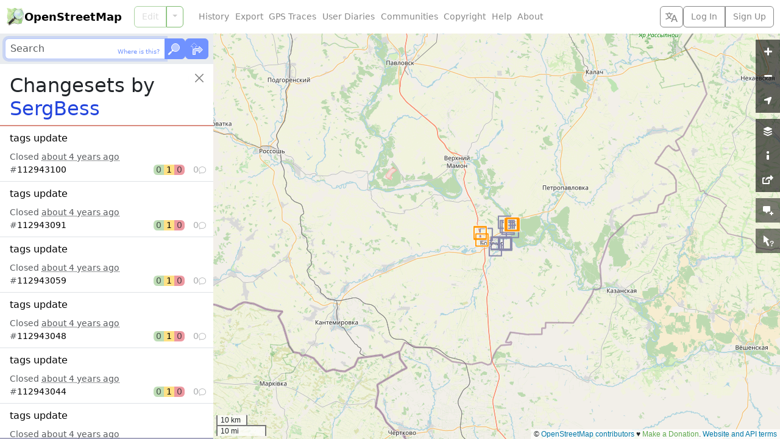

--- FILE ---
content_type: text/html; charset=utf-8
request_url: https://www.openstreetmap.org/user/SergBess/history?list=1
body_size: 837
content:
  <ol class="list-group list-group-flush">
    <li id="changeset_112943100" data-changeset="{&quot;id&quot;:112943100,&quot;bbox&quot;:{&quot;minlon&quot;:40.4986089,&quot;minlat&quot;:49.9588937,&quot;maxlon&quot;:40.5008619,&quot;maxlat&quot;:49.9633524}}" class="list-group-item list-group-item-action">
  <p class="fs-6 text-truncate text-wrap mb-2">
    <a class="changeset_id link-body-emphasis stretched-link" href="/changeset/112943100">
      <bdi>tags update</bdi>
</a>  </p>

  <div class="overflow-hidden">
    Closed <time title="Created: Mon, 25 Oct 2021 11:39:32 +0000&#10;Closed: Mon, 25 Oct 2021 11:39:33 +0000" datetime="2021-10-25T11:39:33Z">about 4 years ago</time>
  </div>

  <div class="me-n1">
    <div class="changeset_line d-flex gap-2 align-items-center">
  <span class="me-auto">
    
      #<a class="changeset_id link-body-emphasis" href="/changeset/112943100">112943100</a>

  </span>

      <span class="d-flex rounded overflow-hidden lh-sm text-body-emphasis">
        <span class="px-1 bg-success bg-opacity-50 text-body-secondary" title="0 elements created">
          0
</span>        <span class="px-1 bg-warning bg-opacity-50" title="1 element modified">
          1
</span>        <span class="px-1 bg-danger bg-opacity-50 text-body-secondary" title="0 elements deleted">
          0
</span>      </span>

    <span class="changeset_num_comments d-flex align-items-baseline gap-1 justify-content-end opacity-50" title="0 comments">
      0
      <i class="bi bi-chat small" aria-hidden="true"></i>
</span></div>
  </div>
</li><li id="changeset_112943091" data-changeset="{&quot;id&quot;:112943091,&quot;bbox&quot;:{&quot;minlon&quot;:40.5007764,&quot;minlat&quot;:49.9575151,&quot;maxlon&quot;:40.5029865,&quot;maxlat&quot;:49.9617944}}" class="list-group-item list-group-item-action">
  <p class="fs-6 text-truncate text-wrap mb-2">
    <a class="changeset_id link-body-emphasis stretched-link" href="/changeset/112943091">
      <bdi>tags update</bdi>
</a>  </p>

  <div class="overflow-hidden">
    Closed <time title="Created: Mon, 25 Oct 2021 11:39:17 +0000&#10;Closed: Mon, 25 Oct 2021 11:39:18 +0000" datetime="2021-10-25T11:39:18Z">about 4 years ago</time>
  </div>

  <div class="me-n1">
    <div class="changeset_line d-flex gap-2 align-items-center">
  <span class="me-auto">
    
      #<a class="changeset_id link-body-emphasis" href="/changeset/112943091">112943091</a>

  </span>

      <span class="d-flex rounded overflow-hidden lh-sm text-body-emphasis">
        <span class="px-1 bg-success bg-opacity-50 text-body-secondary" title="0 elements created">
          0
</span>        <span class="px-1 bg-warning bg-opacity-50" title="1 element modified">
          1
</span>        <span class="px-1 bg-danger bg-opacity-50 text-body-secondary" title="0 elements deleted">
          0
</span>      </span>

    <span class="changeset_num_comments d-flex align-items-baseline gap-1 justify-content-end opacity-50" title="0 comments">
      0
      <i class="bi bi-chat small" aria-hidden="true"></i>
</span></div>
  </div>
</li><li id="changeset_112943059" data-changeset="{&quot;id&quot;:112943059,&quot;bbox&quot;:{&quot;minlon&quot;:40.5048962,&quot;minlat&quot;:49.9349999,&quot;maxlon&quot;:40.5124211,&quot;maxlat&quot;:49.9458733}}" class="list-group-item list-group-item-action">
  <p class="fs-6 text-truncate text-wrap mb-2">
    <a class="changeset_id link-body-emphasis stretched-link" href="/changeset/112943059">
      <bdi>tags update</bdi>
</a>  </p>

  <div class="overflow-hidden">
    Closed <time title="Created: Mon, 25 Oct 2021 11:38:39 +0000&#10;Closed: Mon, 25 Oct 2021 11:38:40 +0000" datetime="2021-10-25T11:38:40Z">about 4 years ago</time>
  </div>

  <div class="me-n1">
    <div class="changeset_line d-flex gap-2 align-items-center">
  <span class="me-auto">
    
      #<a class="changeset_id link-body-emphasis" href="/changeset/112943059">112943059</a>

  </span>

      <span class="d-flex rounded overflow-hidden lh-sm text-body-emphasis">
        <span class="px-1 bg-success bg-opacity-50 text-body-secondary" title="0 elements created">
          0
</span>        <span class="px-1 bg-warning bg-opacity-50" title="1 element modified">
          1
</span>        <span class="px-1 bg-danger bg-opacity-50 text-body-secondary" title="0 elements deleted">
          0
</span>      </span>

    <span class="changeset_num_comments d-flex align-items-baseline gap-1 justify-content-end opacity-50" title="0 comments">
      0
      <i class="bi bi-chat small" aria-hidden="true"></i>
</span></div>
  </div>
</li><li id="changeset_112943048" data-changeset="{&quot;id&quot;:112943048,&quot;bbox&quot;:{&quot;minlon&quot;:40.6374472,&quot;minlat&quot;:49.9824361,&quot;maxlon&quot;:40.6457234,&quot;maxlat&quot;:49.9887805}}" class="list-group-item list-group-item-action">
  <p class="fs-6 text-truncate text-wrap mb-2">
    <a class="changeset_id link-body-emphasis stretched-link" href="/changeset/112943048">
      <bdi>tags update</bdi>
</a>  </p>

  <div class="overflow-hidden">
    Closed <time title="Created: Mon, 25 Oct 2021 11:38:16 +0000&#10;Closed: Mon, 25 Oct 2021 11:38:17 +0000" datetime="2021-10-25T11:38:17Z">about 4 years ago</time>
  </div>

  <div class="me-n1">
    <div class="changeset_line d-flex gap-2 align-items-center">
  <span class="me-auto">
    
      #<a class="changeset_id link-body-emphasis" href="/changeset/112943048">112943048</a>

  </span>

      <span class="d-flex rounded overflow-hidden lh-sm text-body-emphasis">
        <span class="px-1 bg-success bg-opacity-50 text-body-secondary" title="0 elements created">
          0
</span>        <span class="px-1 bg-warning bg-opacity-50" title="1 element modified">
          1
</span>        <span class="px-1 bg-danger bg-opacity-50 text-body-secondary" title="0 elements deleted">
          0
</span>      </span>

    <span class="changeset_num_comments d-flex align-items-baseline gap-1 justify-content-end opacity-50" title="0 comments">
      0
      <i class="bi bi-chat small" aria-hidden="true"></i>
</span></div>
  </div>
</li><li id="changeset_112943044" data-changeset="{&quot;id&quot;:112943044,&quot;bbox&quot;:{&quot;minlon&quot;:40.64583,&quot;minlat&quot;:49.9858113,&quot;maxlon&quot;:40.6472279,&quot;maxlat&quot;:49.986899}}" class="list-group-item list-group-item-action">
  <p class="fs-6 text-truncate text-wrap mb-2">
    <a class="changeset_id link-body-emphasis stretched-link" href="/changeset/112943044">
      <bdi>tags update</bdi>
</a>  </p>

  <div class="overflow-hidden">
    Closed <time title="Created: Mon, 25 Oct 2021 11:38:13 +0000&#10;Closed: Mon, 25 Oct 2021 11:38:14 +0000" datetime="2021-10-25T11:38:14Z">about 4 years ago</time>
  </div>

  <div class="me-n1">
    <div class="changeset_line d-flex gap-2 align-items-center">
  <span class="me-auto">
    
      #<a class="changeset_id link-body-emphasis" href="/changeset/112943044">112943044</a>

  </span>

      <span class="d-flex rounded overflow-hidden lh-sm text-body-emphasis">
        <span class="px-1 bg-success bg-opacity-50 text-body-secondary" title="0 elements created">
          0
</span>        <span class="px-1 bg-warning bg-opacity-50" title="1 element modified">
          1
</span>        <span class="px-1 bg-danger bg-opacity-50 text-body-secondary" title="0 elements deleted">
          0
</span>      </span>

    <span class="changeset_num_comments d-flex align-items-baseline gap-1 justify-content-end opacity-50" title="0 comments">
      0
      <i class="bi bi-chat small" aria-hidden="true"></i>
</span></div>
  </div>
</li><li id="changeset_112943034" data-changeset="{&quot;id&quot;:112943034,&quot;bbox&quot;:{&quot;minlon&quot;:40.6489433,&quot;minlat&quot;:49.9847205,&quot;maxlon&quot;:40.650559199999996,&quot;maxlat&quot;:49.9861921}}" class="list-group-item list-group-item-action">
  <p class="fs-6 text-truncate text-wrap mb-2">
    <a class="changeset_id link-body-emphasis stretched-link" href="/changeset/112943034">
      <bdi>tags update</bdi>
</a>  </p>

  <div class="overflow-hidden">
    Closed <time title="Created: Mon, 25 Oct 2021 11:37:59 +0000&#10;Closed: Mon, 25 Oct 2021 11:38:01 +0000" datetime="2021-10-25T11:38:01Z">about 4 years ago</time>
  </div>

  <div class="me-n1">
    <div class="changeset_line d-flex gap-2 align-items-center">
  <span class="me-auto">
    
      #<a class="changeset_id link-body-emphasis" href="/changeset/112943034">112943034</a>

  </span>

      <span class="d-flex rounded overflow-hidden lh-sm text-body-emphasis">
        <span class="px-1 bg-success bg-opacity-50 text-body-secondary" title="0 elements created">
          0
</span>        <span class="px-1 bg-warning bg-opacity-50" title="1 element modified">
          1
</span>        <span class="px-1 bg-danger bg-opacity-50 text-body-secondary" title="0 elements deleted">
          0
</span>      </span>

    <span class="changeset_num_comments d-flex align-items-baseline gap-1 justify-content-end opacity-50" title="0 comments">
      0
      <i class="bi bi-chat small" aria-hidden="true"></i>
</span></div>
  </div>
</li><li id="changeset_112943031" data-changeset="{&quot;id&quot;:112943031,&quot;bbox&quot;:{&quot;minlon&quot;:40.6249888,&quot;minlat&quot;:49.9777836,&quot;maxlon&quot;:40.6296706,&quot;maxlat&quot;:49.9816872}}" class="list-group-item list-group-item-action">
  <p class="fs-6 text-truncate text-wrap mb-2">
    <a class="changeset_id link-body-emphasis stretched-link" href="/changeset/112943031">
      <bdi>tags update</bdi>
</a>  </p>

  <div class="overflow-hidden">
    Closed <time title="Created: Mon, 25 Oct 2021 11:37:55 +0000&#10;Closed: Mon, 25 Oct 2021 11:37:56 +0000" datetime="2021-10-25T11:37:56Z">about 4 years ago</time>
  </div>

  <div class="me-n1">
    <div class="changeset_line d-flex gap-2 align-items-center">
  <span class="me-auto">
    
      #<a class="changeset_id link-body-emphasis" href="/changeset/112943031">112943031</a>

  </span>

      <span class="d-flex rounded overflow-hidden lh-sm text-body-emphasis">
        <span class="px-1 bg-success bg-opacity-50 text-body-secondary" title="0 elements created">
          0
</span>        <span class="px-1 bg-warning bg-opacity-50" title="1 element modified">
          1
</span>        <span class="px-1 bg-danger bg-opacity-50 text-body-secondary" title="0 elements deleted">
          0
</span>      </span>

    <span class="changeset_num_comments d-flex align-items-baseline gap-1 justify-content-end opacity-50" title="0 comments">
      0
      <i class="bi bi-chat small" aria-hidden="true"></i>
</span></div>
  </div>
</li><li id="changeset_112943001" data-changeset="{&quot;id&quot;:112943001,&quot;bbox&quot;:{&quot;minlon&quot;:40.6147083,&quot;minlat&quot;:49.9783997,&quot;maxlon&quot;:40.6246232,&quot;maxlat&quot;:49.981962}}" class="list-group-item list-group-item-action">
  <p class="fs-6 text-truncate text-wrap mb-2">
    <a class="changeset_id link-body-emphasis stretched-link" href="/changeset/112943001">
      <bdi>tags update</bdi>
</a>  </p>

  <div class="overflow-hidden">
    Closed <time title="Created: Mon, 25 Oct 2021 11:36:57 +0000&#10;Closed: Mon, 25 Oct 2021 11:37:03 +0000" datetime="2021-10-25T11:37:03Z">about 4 years ago</time>
  </div>

  <div class="me-n1">
    <div class="changeset_line d-flex gap-2 align-items-center">
  <span class="me-auto">
    
      #<a class="changeset_id link-body-emphasis" href="/changeset/112943001">112943001</a>

  </span>

      <span class="d-flex rounded overflow-hidden lh-sm text-body-emphasis">
        <span class="px-1 bg-success bg-opacity-50 text-body-secondary" title="0 elements created">
          0
</span>        <span class="px-1 bg-warning bg-opacity-50" title="1 element modified">
          1
</span>        <span class="px-1 bg-danger bg-opacity-50 text-body-secondary" title="0 elements deleted">
          0
</span>      </span>

    <span class="changeset_num_comments d-flex align-items-baseline gap-1 justify-content-end opacity-50" title="0 comments">
      0
      <i class="bi bi-chat small" aria-hidden="true"></i>
</span></div>
  </div>
</li><li id="changeset_112942661" data-changeset="{&quot;id&quot;:112942661,&quot;bbox&quot;:{&quot;minlon&quot;:40.6281324,&quot;minlat&quot;:49.9485626,&quot;maxlon&quot;:40.6632757,&quot;maxlat&quot;:49.9825349}}" class="list-group-item list-group-item-action">
  <p class="fs-6 text-truncate text-wrap mb-2">
    <a class="changeset_id link-body-emphasis stretched-link" href="/changeset/112942661">
      <bdi>tags update</bdi>
</a>  </p>

  <div class="overflow-hidden">
    Closed <time title="Created: Mon, 25 Oct 2021 11:29:53 +0000&#10;Closed: Mon, 25 Oct 2021 11:29:54 +0000" datetime="2021-10-25T11:29:54Z">about 4 years ago</time>
  </div>

  <div class="me-n1">
    <div class="changeset_line d-flex gap-2 align-items-center">
  <span class="me-auto">
    
      #<a class="changeset_id link-body-emphasis" href="/changeset/112942661">112942661</a>

  </span>

      <span class="d-flex rounded overflow-hidden lh-sm text-body-emphasis">
        <span class="px-1 bg-success bg-opacity-50 text-body-secondary" title="0 elements created">
          0
</span>        <span class="px-1 bg-warning bg-opacity-50" title="1 element modified">
          1
</span>        <span class="px-1 bg-danger bg-opacity-50 text-body-secondary" title="0 elements deleted">
          0
</span>      </span>

    <span class="changeset_num_comments d-flex align-items-baseline gap-1 justify-content-end opacity-50" title="0 comments">
      0
      <i class="bi bi-chat small" aria-hidden="true"></i>
</span></div>
  </div>
</li><li id="changeset_112942623" data-changeset="{&quot;id&quot;:112942623,&quot;bbox&quot;:{&quot;minlon&quot;:40.5948908,&quot;minlat&quot;:49.9876887,&quot;maxlon&quot;:40.6276108,&quot;maxlat&quot;:49.995025}}" class="list-group-item list-group-item-action">
  <p class="fs-6 text-truncate text-wrap mb-2">
    <a class="changeset_id link-body-emphasis stretched-link" href="/changeset/112942623">
      <bdi>tags update</bdi>
</a>  </p>

  <div class="overflow-hidden">
    Closed <time title="Created: Mon, 25 Oct 2021 11:29:04 +0000&#10;Closed: Mon, 25 Oct 2021 11:29:05 +0000" datetime="2021-10-25T11:29:05Z">about 4 years ago</time>
  </div>

  <div class="me-n1">
    <div class="changeset_line d-flex gap-2 align-items-center">
  <span class="me-auto">
    
      #<a class="changeset_id link-body-emphasis" href="/changeset/112942623">112942623</a>

  </span>

      <span class="d-flex rounded overflow-hidden lh-sm text-body-emphasis">
        <span class="px-1 bg-success bg-opacity-50 text-body-secondary" title="0 elements created">
          0
</span>        <span class="px-1 bg-warning bg-opacity-50" title="1 element modified">
          1
</span>        <span class="px-1 bg-danger bg-opacity-50 text-body-secondary" title="0 elements deleted">
          0
</span>      </span>

    <span class="changeset_num_comments d-flex align-items-baseline gap-1 justify-content-end opacity-50" title="0 comments">
      0
      <i class="bi bi-chat small" aria-hidden="true"></i>
</span></div>
  </div>
</li><li id="changeset_112942620" data-changeset="{&quot;id&quot;:112942620,&quot;bbox&quot;:{&quot;minlon&quot;:40.6263881,&quot;minlat&quot;:49.973638,&quot;maxlon&quot;:40.629536,&quot;maxlat&quot;:49.9745801}}" class="list-group-item list-group-item-action">
  <p class="fs-6 text-truncate text-wrap mb-2">
    <a class="changeset_id link-body-emphasis stretched-link" href="/changeset/112942620">
      <bdi>tags update</bdi>
</a>  </p>

  <div class="overflow-hidden">
    Closed <time title="Created: Mon, 25 Oct 2021 11:29:01 +0000&#10;Closed: Mon, 25 Oct 2021 11:29:02 +0000" datetime="2021-10-25T11:29:02Z">about 4 years ago</time>
  </div>

  <div class="me-n1">
    <div class="changeset_line d-flex gap-2 align-items-center">
  <span class="me-auto">
    
      #<a class="changeset_id link-body-emphasis" href="/changeset/112942620">112942620</a>

  </span>

      <span class="d-flex rounded overflow-hidden lh-sm text-body-emphasis">
        <span class="px-1 bg-success bg-opacity-50 text-body-secondary" title="0 elements created">
          0
</span>        <span class="px-1 bg-warning bg-opacity-50" title="1 element modified">
          1
</span>        <span class="px-1 bg-danger bg-opacity-50 text-body-secondary" title="0 elements deleted">
          0
</span>      </span>

    <span class="changeset_num_comments d-flex align-items-baseline gap-1 justify-content-end opacity-50" title="0 comments">
      0
      <i class="bi bi-chat small" aria-hidden="true"></i>
</span></div>
  </div>
</li><li id="changeset_112942575" data-changeset="{&quot;id&quot;:112942575,&quot;bbox&quot;:{&quot;minlon&quot;:40.5749074,&quot;minlat&quot;:49.9291445,&quot;maxlon&quot;:40.5786915,&quot;maxlat&quot;:49.9303401}}" class="list-group-item list-group-item-action">
  <p class="fs-6 text-truncate text-wrap mb-2">
    <a class="changeset_id link-body-emphasis stretched-link" href="/changeset/112942575">
      <bdi>tags update</bdi>
</a>  </p>

  <div class="overflow-hidden">
    Closed <time title="Created: Mon, 25 Oct 2021 11:28:00 +0000&#10;Closed: Mon, 25 Oct 2021 11:28:02 +0000" datetime="2021-10-25T11:28:02Z">about 4 years ago</time>
  </div>

  <div class="me-n1">
    <div class="changeset_line d-flex gap-2 align-items-center">
  <span class="me-auto">
    
      #<a class="changeset_id link-body-emphasis" href="/changeset/112942575">112942575</a>

  </span>

      <span class="d-flex rounded overflow-hidden lh-sm text-body-emphasis">
        <span class="px-1 bg-success bg-opacity-50 text-body-secondary" title="0 elements created">
          0
</span>        <span class="px-1 bg-warning bg-opacity-50" title="1 element modified">
          1
</span>        <span class="px-1 bg-danger bg-opacity-50 text-body-secondary" title="0 elements deleted">
          0
</span>      </span>

    <span class="changeset_num_comments d-flex align-items-baseline gap-1 justify-content-end opacity-50" title="0 comments">
      0
      <i class="bi bi-chat small" aria-hidden="true"></i>
</span></div>
  </div>
</li><li id="changeset_112942571" data-changeset="{&quot;id&quot;:112942571,&quot;bbox&quot;:{&quot;minlon&quot;:40.574564,&quot;minlat&quot;:49.9303104,&quot;maxlon&quot;:40.5822923,&quot;maxlat&quot;:49.9332492}}" class="list-group-item list-group-item-action">
  <p class="fs-6 text-truncate text-wrap mb-2">
    <a class="changeset_id link-body-emphasis stretched-link" href="/changeset/112942571">
      <bdi>tags update</bdi>
</a>  </p>

  <div class="overflow-hidden">
    Closed <time title="Created: Mon, 25 Oct 2021 11:27:57 +0000&#10;Closed: Mon, 25 Oct 2021 11:27:58 +0000" datetime="2021-10-25T11:27:58Z">about 4 years ago</time>
  </div>

  <div class="me-n1">
    <div class="changeset_line d-flex gap-2 align-items-center">
  <span class="me-auto">
    
      #<a class="changeset_id link-body-emphasis" href="/changeset/112942571">112942571</a>

  </span>

      <span class="d-flex rounded overflow-hidden lh-sm text-body-emphasis">
        <span class="px-1 bg-success bg-opacity-50 text-body-secondary" title="0 elements created">
          0
</span>        <span class="px-1 bg-warning bg-opacity-50" title="1 element modified">
          1
</span>        <span class="px-1 bg-danger bg-opacity-50 text-body-secondary" title="0 elements deleted">
          0
</span>      </span>

    <span class="changeset_num_comments d-flex align-items-baseline gap-1 justify-content-end opacity-50" title="0 comments">
      0
      <i class="bi bi-chat small" aria-hidden="true"></i>
</span></div>
  </div>
</li><li id="changeset_112942566" data-changeset="{&quot;id&quot;:112942566,&quot;bbox&quot;:{&quot;minlon&quot;:40.6109735,&quot;minlat&quot;:49.9306361,&quot;maxlon&quot;:40.6125367,&quot;maxlat&quot;:49.9318379}}" class="list-group-item list-group-item-action">
  <p class="fs-6 text-truncate text-wrap mb-2">
    <a class="changeset_id link-body-emphasis stretched-link" href="/changeset/112942566">
      <bdi>tags update</bdi>
</a>  </p>

  <div class="overflow-hidden">
    Closed <time title="Created: Mon, 25 Oct 2021 11:27:53 +0000&#10;Closed: Mon, 25 Oct 2021 11:27:53 +0000" datetime="2021-10-25T11:27:53Z">about 4 years ago</time>
  </div>

  <div class="me-n1">
    <div class="changeset_line d-flex gap-2 align-items-center">
  <span class="me-auto">
    
      #<a class="changeset_id link-body-emphasis" href="/changeset/112942566">112942566</a>

  </span>

      <span class="d-flex rounded overflow-hidden lh-sm text-body-emphasis">
        <span class="px-1 bg-success bg-opacity-50 text-body-secondary" title="0 elements created">
          0
</span>        <span class="px-1 bg-warning bg-opacity-50" title="1 element modified">
          1
</span>        <span class="px-1 bg-danger bg-opacity-50 text-body-secondary" title="0 elements deleted">
          0
</span>      </span>

    <span class="changeset_num_comments d-flex align-items-baseline gap-1 justify-content-end opacity-50" title="0 comments">
      0
      <i class="bi bi-chat small" aria-hidden="true"></i>
</span></div>
  </div>
</li><li id="changeset_112942561" data-changeset="{&quot;id&quot;:112942561,&quot;bbox&quot;:{&quot;minlon&quot;:40.6151394,&quot;minlat&quot;:49.92813,&quot;maxlon&quot;:40.6155013,&quot;maxlat&quot;:49.9282974}}" class="list-group-item list-group-item-action">
  <p class="fs-6 text-truncate text-wrap mb-2">
    <a class="changeset_id link-body-emphasis stretched-link" href="/changeset/112942561">
      <bdi>tags update</bdi>
</a>  </p>

  <div class="overflow-hidden">
    Closed <time title="Created: Mon, 25 Oct 2021 11:27:48 +0000&#10;Closed: Mon, 25 Oct 2021 11:27:49 +0000" datetime="2021-10-25T11:27:49Z">about 4 years ago</time>
  </div>

  <div class="me-n1">
    <div class="changeset_line d-flex gap-2 align-items-center">
  <span class="me-auto">
    
      #<a class="changeset_id link-body-emphasis" href="/changeset/112942561">112942561</a>

  </span>

      <span class="d-flex rounded overflow-hidden lh-sm text-body-emphasis">
        <span class="px-1 bg-success bg-opacity-50 text-body-secondary" title="0 elements created">
          0
</span>        <span class="px-1 bg-warning bg-opacity-50" title="1 element modified">
          1
</span>        <span class="px-1 bg-danger bg-opacity-50 text-body-secondary" title="0 elements deleted">
          0
</span>      </span>

    <span class="changeset_num_comments d-flex align-items-baseline gap-1 justify-content-end opacity-50" title="0 comments">
      0
      <i class="bi bi-chat small" aria-hidden="true"></i>
</span></div>
  </div>
</li><li id="changeset_112942473" data-changeset="{&quot;id&quot;:112942473,&quot;bbox&quot;:{&quot;minlon&quot;:40.6132928,&quot;minlat&quot;:49.9314045,&quot;maxlon&quot;:40.6145602,&quot;maxlat&quot;:49.9323825}}" class="list-group-item list-group-item-action">
  <p class="fs-6 text-truncate text-wrap mb-2">
    <a class="changeset_id link-body-emphasis stretched-link" href="/changeset/112942473">
      <bdi>tags update</bdi>
</a>  </p>

  <div class="overflow-hidden">
    Closed <time title="Created: Mon, 25 Oct 2021 11:26:01 +0000&#10;Closed: Mon, 25 Oct 2021 11:26:02 +0000" datetime="2021-10-25T11:26:02Z">about 4 years ago</time>
  </div>

  <div class="me-n1">
    <div class="changeset_line d-flex gap-2 align-items-center">
  <span class="me-auto">
    
      #<a class="changeset_id link-body-emphasis" href="/changeset/112942473">112942473</a>

  </span>

      <span class="d-flex rounded overflow-hidden lh-sm text-body-emphasis">
        <span class="px-1 bg-success bg-opacity-50 text-body-secondary" title="0 elements created">
          0
</span>        <span class="px-1 bg-warning bg-opacity-50" title="1 element modified">
          1
</span>        <span class="px-1 bg-danger bg-opacity-50 text-body-secondary" title="0 elements deleted">
          0
</span>      </span>

    <span class="changeset_num_comments d-flex align-items-baseline gap-1 justify-content-end opacity-50" title="0 comments">
      0
      <i class="bi bi-chat small" aria-hidden="true"></i>
</span></div>
  </div>
</li><li id="changeset_112942465" data-changeset="{&quot;id&quot;:112942465,&quot;bbox&quot;:{&quot;minlon&quot;:40.6149585,&quot;minlat&quot;:49.9288179,&quot;maxlon&quot;:40.6161459,&quot;maxlat&quot;:49.9295022}}" class="list-group-item list-group-item-action">
  <p class="fs-6 text-truncate text-wrap mb-2">
    <a class="changeset_id link-body-emphasis stretched-link" href="/changeset/112942465">
      <bdi>tags update</bdi>
</a>  </p>

  <div class="overflow-hidden">
    Closed <time title="Created: Mon, 25 Oct 2021 11:25:55 +0000&#10;Closed: Mon, 25 Oct 2021 11:25:56 +0000" datetime="2021-10-25T11:25:56Z">about 4 years ago</time>
  </div>

  <div class="me-n1">
    <div class="changeset_line d-flex gap-2 align-items-center">
  <span class="me-auto">
    
      #<a class="changeset_id link-body-emphasis" href="/changeset/112942465">112942465</a>

  </span>

      <span class="d-flex rounded overflow-hidden lh-sm text-body-emphasis">
        <span class="px-1 bg-success bg-opacity-50 text-body-secondary" title="0 elements created">
          0
</span>        <span class="px-1 bg-warning bg-opacity-50" title="1 element modified">
          1
</span>        <span class="px-1 bg-danger bg-opacity-50 text-body-secondary" title="0 elements deleted">
          0
</span>      </span>

    <span class="changeset_num_comments d-flex align-items-baseline gap-1 justify-content-end opacity-50" title="0 comments">
      0
      <i class="bi bi-chat small" aria-hidden="true"></i>
</span></div>
  </div>
</li><li id="changeset_112942171" data-changeset="{&quot;id&quot;:112942171,&quot;bbox&quot;:{&quot;minlon&quot;:40.5085315,&quot;minlat&quot;:49.9364383,&quot;maxlon&quot;:40.5155908,&quot;maxlat&quot;:49.941664}}" class="list-group-item list-group-item-action">
  <p class="fs-6 text-truncate text-wrap mb-2">
    <a class="changeset_id link-body-emphasis stretched-link" href="/changeset/112942171">
      <bdi>tags update</bdi>
</a>  </p>

  <div class="overflow-hidden">
    Closed <time title="Created: Mon, 25 Oct 2021 11:19:30 +0000&#10;Closed: Mon, 25 Oct 2021 11:19:30 +0000" datetime="2021-10-25T11:19:30Z">about 4 years ago</time>
  </div>

  <div class="me-n1">
    <div class="changeset_line d-flex gap-2 align-items-center">
  <span class="me-auto">
    
      #<a class="changeset_id link-body-emphasis" href="/changeset/112942171">112942171</a>

  </span>

      <span class="d-flex rounded overflow-hidden lh-sm text-body-emphasis">
        <span class="px-1 bg-success bg-opacity-50 text-body-secondary" title="0 elements created">
          0
</span>        <span class="px-1 bg-warning bg-opacity-50" title="1 element modified">
          1
</span>        <span class="px-1 bg-danger bg-opacity-50 text-body-secondary" title="0 elements deleted">
          0
</span>      </span>

    <span class="changeset_num_comments d-flex align-items-baseline gap-1 justify-content-end opacity-50" title="0 comments">
      0
      <i class="bi bi-chat small" aria-hidden="true"></i>
</span></div>
  </div>
</li><li id="changeset_112942143" data-changeset="{&quot;id&quot;:112942143,&quot;bbox&quot;:{&quot;minlon&quot;:40.5654808,&quot;minlat&quot;:49.9111809,&quot;maxlon&quot;:40.5732212,&quot;maxlat&quot;:49.9144228}}" class="list-group-item list-group-item-action">
  <p class="fs-6 text-truncate text-wrap mb-2">
    <a class="changeset_id link-body-emphasis stretched-link" href="/changeset/112942143">
      <bdi>tags update</bdi>
</a>  </p>

  <div class="overflow-hidden">
    Closed <time title="Created: Mon, 25 Oct 2021 11:18:48 +0000&#10;Closed: Mon, 25 Oct 2021 11:18:49 +0000" datetime="2021-10-25T11:18:49Z">about 4 years ago</time>
  </div>

  <div class="me-n1">
    <div class="changeset_line d-flex gap-2 align-items-center">
  <span class="me-auto">
    
      #<a class="changeset_id link-body-emphasis" href="/changeset/112942143">112942143</a>

  </span>

      <span class="d-flex rounded overflow-hidden lh-sm text-body-emphasis">
        <span class="px-1 bg-success bg-opacity-50 text-body-secondary" title="0 elements created">
          0
</span>        <span class="px-1 bg-warning bg-opacity-50" title="1 element modified">
          1
</span>        <span class="px-1 bg-danger bg-opacity-50 text-body-secondary" title="0 elements deleted">
          0
</span>      </span>

    <span class="changeset_num_comments d-flex align-items-baseline gap-1 justify-content-end opacity-50" title="0 comments">
      0
      <i class="bi bi-chat small" aria-hidden="true"></i>
</span></div>
  </div>
</li><li id="changeset_112942115" data-changeset="{&quot;id&quot;:112942115,&quot;bbox&quot;:{&quot;minlon&quot;:40.5202676,&quot;minlat&quot;:49.9548028,&quot;maxlon&quot;:40.5351324,&quot;maxlat&quot;:49.9565994}}" class="list-group-item list-group-item-action">
  <p class="fs-6 text-truncate text-wrap mb-2">
    <a class="changeset_id link-body-emphasis stretched-link" href="/changeset/112942115">
      <bdi>tags update</bdi>
</a>  </p>

  <div class="overflow-hidden">
    Closed <time title="Created: Mon, 25 Oct 2021 11:18:23 +0000&#10;Closed: Mon, 25 Oct 2021 11:18:24 +0000" datetime="2021-10-25T11:18:24Z">about 4 years ago</time>
  </div>

  <div class="me-n1">
    <div class="changeset_line d-flex gap-2 align-items-center">
  <span class="me-auto">
    
      #<a class="changeset_id link-body-emphasis" href="/changeset/112942115">112942115</a>

  </span>

      <span class="d-flex rounded overflow-hidden lh-sm text-body-emphasis">
        <span class="px-1 bg-success bg-opacity-50 text-body-secondary" title="0 elements created">
          0
</span>        <span class="px-1 bg-warning bg-opacity-50" title="1 element modified">
          1
</span>        <span class="px-1 bg-danger bg-opacity-50 text-body-secondary" title="0 elements deleted">
          0
</span>      </span>

    <span class="changeset_num_comments d-flex align-items-baseline gap-1 justify-content-end opacity-50" title="0 comments">
      0
      <i class="bi bi-chat small" aria-hidden="true"></i>
</span></div>
  </div>
</li>
  </ol>
  <div class="changeset_more my-3">
    <div class="text-center position-absolute start-0 end-0" hidden>
      <div class="spinner-border" role="status">
        <span class="visually-hidden">Loading...</span>
      </div>
    </div>
    <ul class="pagination justify-content-center">
      <li class="page-item">
        <a class="page-link" href="/user/SergBess/history?before=112942115">Older Changesets</a>
      </li>
    </ul>
  </div>
